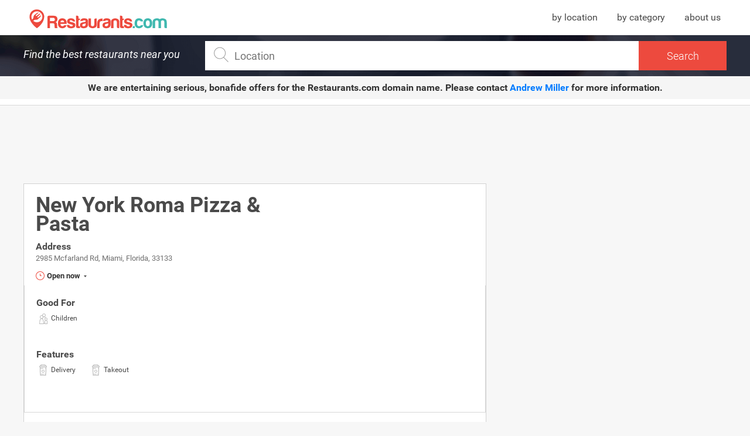

--- FILE ---
content_type: text/html; charset=UTF-8
request_url: https://www.restaurants.com/miami-florida/new-york-roma-pizza-pasta-88397
body_size: 16718
content:
<!DOCTYPE html>
<html class="desktop">
    <head>
                <title>New York Roma Pizza &amp; Pasta in Miami, Florida: information, coupons, menu and ratings</title> <meta name="description" content="New York Roma Pizza &amp; Pasta - Miami, Florida Information, coupons, photos, menu, reservations, delivery, ratings, telephone and contact information."> <meta name="keywords" content="New York Roma Pizza &amp; Pasta, New York Roma Pizza &amp; Pasta menu, New York Roma Pizza &amp; Pasta information, New York Roma Pizza &amp; Pasta ratings, New York Roma Pizza &amp; Pasta photos, New York Roma Pizza &amp; Pasta location">
                <meta charset="utf-8">
        <meta http-equiv="X-UA-Compatible" content="IE=edge">
        <meta name="viewport" content="width=device-width, initial-scale=1.0">

        <meta name="msapplication-TileColor" content="#ffffff">
        <meta name="msapplication-TileImage" content="/ms-icon-144x144.png">
        <meta name="theme-color" content="#ffffff">
        <link rel="apple-touch-icon" sizes="57x57" href="https://www.restaurants.com/ui/img/favicon-restaurants/apple-icon-57x57.png">
        <link rel="apple-touch-icon" sizes="60x60" href="https://www.restaurants.com/ui/img/favicon-restaurants/apple-icon-60x60.png">
        <link rel="apple-touch-icon" sizes="72x72" href="https://www.restaurants.com/ui/img/favicon-restaurants/apple-icon-72x72.png">
        <link rel="apple-touch-icon" sizes="76x76" href="https://www.restaurants.com/ui/img/favicon-restaurants/apple-icon-76x76.png">
        <link rel="apple-touch-icon" sizes="114x114" href="https://www.restaurants.com/ui/img/favicon-restaurants/apple-icon-114x114.png">
        <link rel="apple-touch-icon" sizes="120x120" href="https://www.restaurants.com/ui/img/favicon-restaurants/apple-icon-120x120.png">
        <link rel="apple-touch-icon" sizes="144x144" href="https://www.restaurants.com/ui/img/favicon-restaurants/apple-icon-144x144.png">
        <link rel="apple-touch-icon" sizes="152x152" href="https://www.restaurants.com/ui/img/favicon-restaurants/apple-icon-152x152.png">
        <link rel="apple-touch-icon" sizes="180x180" href="https://www.restaurants.com/ui/img/favicon-restaurants/apple-icon-180x180.png">
        <link rel="icon" type="image/png" sizes="192x192"  href="https://www.restaurants.com/ui/img/favicon-restaurants/android-icon-192x192.png">
        <link rel="icon" type="image/png" sizes="32x32" href="https://www.restaurants.com/ui/img/favicon-restaurants/favicon-32x32.png">
        <link rel="icon" type="image/png" sizes="96x96" href="https://www.restaurants.com/ui/img/favicon-restaurants/favicon-96x96.png">
        <link rel="icon" type="image/png" sizes="16x16" href="https://www.restaurants.com/ui/img/favicon-restaurants/favicon-16x16.png">
        <link rel="icon" type="image/png" sizes="16x16" href="https://www.restaurants.com/ui/img/favicon-restaurants/favicon-16x16.png">
        <link rel="manifest" href="/manifest.json">

                    					<link rel="stylesheet" href="/build/ui/css/single_section-333c4dcd82.css" />
	                <script type="text/javascript">
            var siteU4L = "https://www.restaurants.com";
            var cuisines = {};
            var _bdt = 'desktop';
            var u4Ls = {"search_page":"https:\/\/www.restaurants.com\/search","search":"https:\/\/www.restaurants.com\/js\/srch","map_view_restaurants":"https:\/\/www.restaurants.com\/js\/mapview","cuisines":"https:\/\/www.restaurants.com\/js\/cuisines","autocomplete":"https:\/\/www.restaurants.com\/js\/tcmplt","autocomplete_name":"https:\/\/www.restaurants.com\/js\/name","neighborhood":"https:\/\/www.restaurants.com\/js\/neighborhood","popup":"https:\/\/www.restaurants.com\/js\/popup"};
            
            var mark = {"latitude":25.727755,"longitude":-80.24164,"icon":"ui\/img\/pin-3.svg"};
            var city = "Miami";
            var locationData = {
                'latitude': 25.7738889,
                'longitude': -80.1938889
            }
                        var _token = 'iBYtndiakWzx8oGPGDt6y9Wl7z2MvEJMrvLYtgHT';
            var _k = "4ec590d10246f4c455dd2169e9e5c0e0809a1a05";
            var _t = "b7552700a8a93d196d486594754dc7a44ab14eaf";
        </script>

        <script async src="https://pagead2.googlesyndication.com/pagead/js/adsbygoogle.js?client=ca-pub-4521538378900568" crossorigin="anonymous"></script>

        
                    	<script>var map = null;</script>
	<link href="https://maxcdn.bootstrapcdn.com/font-awesome/4.6.3/css/font-awesome.min.css" rel="stylesheet" />
	<link href="https://www.restaurants.com/ui/css/jquery-ui.css"  rel="stylesheet" />
	        
        <script async="async" src="https://www.google.com/adsense/search/ads.js"></script>

        <!-- other head elements from your page -->

        <script type="text/javascript">
          (function(g,o){g[o]=g[o]||function(){(g[o]['q']=g[o]['q']||[]).push(
          arguments)},g[o]['t']=1*new Date})(window,'_googCsa');
        </script>

        <script>
            (function(i,s,o,g,r,a,m){i['GoogleAnalyticsObject']=r;i[r]=i[r]||function(){
            (i[r].q=i[r].q||[]).push(arguments)},i[r].l=1*new Date();a=s.createElement(o),
            m=s.getElementsByTagName(o)[0];a.async=1;a.src=g;m.parentNode.insertBefore(a,m)
            })(window,document,'script','https://www.google-analytics.com/analytics.js','ga');

            ga('create', 'UA-21429953-1', 'auto');
                        ga('set', 'dimension1', 'Restaurant Single');
                                    ga('set', 'dimension2', 'Miami');
            ga('set', 'dimension3', 'Florida');
                                     ga('set', 'dimension4', 'New York Roma Pizza &amp; Pasta');
            
            ga('send', 'pageview');
        </script>

         
		
        <!-- other head elements from your page -->

        <script type="text/javascript" charset="utf-8">
        (function(g,o){g[o]=g[o]||function(){(g[o]['q']=g[o]['q']||[]).push(
          arguments)},g[o]['t']=1*new Date})(window,'_googCsa');
        </script>

        <script async src="//pagead2.googlesyndication.com/pagead/js/adsbygoogle.js"></script>
        <script>
          (adsbygoogle = window.adsbygoogle || []).push({
            google_ad_client: "ca-pub-4521538378900568",
            enable_page_level_ads: true
          });
        </script>



    </head>
    <body>
        <header id="header_single">
        <div class="header_container container">
            <div class="logo_restaurants">
                                    <span class="logo">
                        <a href="https://www.restaurants.com" title="Restaurants.com: Find the best restaurants near you"><span>Restaurants.com</span></a>
                    </span>
                            </div>
            <nav class="header_menu">
                <ul>
                     <li><a href="https://www.restaurants.com/us" title="Restaurants by location">by location</a></li>
                    <li><a href="https://www.restaurants.com/top" title="Restaurants by category">by category</a></li>
                    <li><a href="https://www.restaurants.com/about-us" title="About us">about us</a></li>
                </ul>
            </nav>
        </div>
        <div class="header_search">
            <div class="container">
             <span class="title">Find the best restaurants near you</span>
                <div class="wrapp_input">
                    <div class="inner">
                        <span class="icon"></span>
                        <input type="search" name="autoMain" id="searchSingle" autocomplete="off" onsubmit="return false;" placeholder="Location">
                        <div class="submit_container">
                            <input type="submit" name="send_search" id="send_search" value="Search" >
                        </div>
                        <div id="suggestions_container">
                            <span class="cover">
                                <img src="https://www.restaurants.com/ui/img/loader_1.gif" alt="loader">
                            </span>
                        </div>
                        <div>
                            <input type="hidden" name="q" id="q">
                            <input type="hidden" name="point" id="point">
                        </div>
                    </div>
                </div>
            </div>
        </div>
       <div style="text-align: center; background-color: #f5f5f5; padding: 10px; font-size: 16px; font-weight: bold; color: #333; margin-bottom: 10px;">
            We are entertaining serious, bonafide offers for the <strong>Restaurants.com</strong> domain name. 
            Please contact <a href="mailto:amiller@hilcoglobal.com" style="color: #007bff; text-decoration: none;">Andrew Miller</a> for more information.
      </div>
        <div id="menu_mobile">
        </div>
    </header>
 	<main class="container" id="single_section" itemscope itemtype="http://schema.org/Restaurant">
		
	    <div class="left_content">
	    					<div class="single_ads_top_banner">
    <div class="banner">
        <script async src="https://pagead2.googlesyndication.com/pagead/js/adsbygoogle.js?client=ca-pub-4521538378900568" crossorigin="anonymous"></script>
        <!-- Restaurants_DESKTOP_Single_728x90_1 -->
        <ins class="adsbygoogle"
            style="display:inline-block;width:728px;height:90px"
            data-ad-client="ca-pub-4521538378900568"
            data-ad-slot="7202114270"></ins>
        <script>
            (adsbygoogle = window.adsbygoogle || []).push({});
        </script>
    </div>
</div>						
	    	<div class="single_restaurant_information" >

	
	<header class="header_widget">
		<h1 class="title" itemprop="name">
			New York Roma Pizza &amp; Pasta
		</h1>

			</header>

	<div class="address_info">  <h2 class="title" >Address</h2> <p itemprop="address">2985 Mcfarland Rd, Miami, Florida, 33133</p>   </div>	        <div class="schedules_list open add_class"> <span class="open_indicator click_dropdown"> <span class="icon"></span> <span class="icon_dropdown"></span> Open now </span>  <div class="schedules_dropdown"> <ul>  <li itemprop="openingHours"> <span class="day ">Sunday</span> <span class="hours ">  01:00 04:00, 12:00 24:00  </span> </li>  <li itemprop="openingHours"> <span class="day ">Monday</span> <span class="hours ">  01:00 04:00, 12:00 24:00  </span> </li>  <li itemprop="openingHours"> <span class="day ">Tuesday</span> <span class="hours ">  01:00 04:00, 12:00 24:00  </span> </li>  <li itemprop="openingHours"> <span class="day ">Wednesday</span> <span class="hours ">  01:00 04:00, 12:00 24:00  </span> </li>  <li itemprop="openingHours"> <span class="day ">Thursday</span> <span class="hours ">  01:00 04:00, 12:00 24:00  </span> </li>  <li itemprop="openingHours"> <span class="day ">Friday</span> <span class="hours ">  01:00 04:00, 12:00 24:00  </span> </li>  <li itemprop="openingHours"> <span class="day current">Saturday</span> <span class="hours current">  <b>01:00 04:00</b>, 12:00 24:00  </span> </li>  </ul> </div> </div>     
    <div class="moods_and_options">  <div class="moods_list"> <span class="title">Good For</span> <ul>  <li class="children"><span class="icon"></span><span>Children</span></li>  </ul> </div>   <div class="options_list"> <span class="title">Features</span> <ul>  <li class="delivery"><span class="icon"></span><span>Delivery</span></li>  <li class="takeout"><span class="icon"></span><span>Takeout</span></li>  </ul> </div>   </div> 
    	
		
	<div class="body_widget">
		<div class="restaurant_description">
			<h2 class="title">About New York Roma Pizza &amp; Pasta</h2>
			<div class="description" itemprop="description">
				<p> New York Roma Pizza &amp; Pasta is a restaurant located in <a href="https://www.restaurants.com/miami-florida" title="Miami restaurants">Miami</a>, <a href="https://www.restaurants.com/florida" title="Florida restaurants">Florida</a>. Based on ratings and reviews from users from all over the web, this restaurant is a <span>Good Option</span>. <br>  </p> <p> Interested in eating in New York Roma Pizza &amp; Pasta? Check out this restaurant's features and options and find driving directions, so you can spend more time eating and less time figuring out how to get there. </p> 			</div>
		</div>
	</div>

        	<div style="display: block; text-align: center;">
    		<script async src="https://pagead2.googlesyndication.com/pagead/js/adsbygoogle.js?client=ca-pub-4521538378900568" crossorigin="anonymous"></script>
			<!-- Restaurants_DESKTOP_Single_728x90_2 -->
			<ins class="adsbygoogle"
				style="display:inline-block;width:728px;height:90px"
				data-ad-client="ca-pub-4521538378900568"
				data-ad-slot="3262869269"></ins>
			<script>
				(adsbygoogle = window.adsbygoogle || []).push({});
			</script>
    	</div>
	
	
		

	<div class="footer_widget">
		<div id="related_restaurants"> <div class="header_widget"> <h2 class="title">Related restaurants in:</h2> <span class="location"><a href="https://www.restaurants.com/florida" title="Florida">Florida</a>, <a href="https://www.restaurants.com/miami-florida" title="Miami">Miami</a></span> </div> <div class="body_widget">  <div class="restaurant"> <h2 class="name"><a href="https://www.restaurants.com/miami-florida/gardners-markets-88173" title="Gardner&#039;s Markets">Gardner&#039;s Markets</a></h2> <p class="direction">3117 Bird Ave</p> </div>  <div class="restaurant"> <h2 class="name"><a href="https://www.restaurants.com/miami-florida/el-farito-restaurant-88044" title="El Farito Restaurant">El Farito Restaurant</a></h2> <p class="direction">3300 NW South River Dr</p> </div>  <div class="restaurant"> <h2 class="name"><a href="https://www.restaurants.com/miami-florida/little-haiti-restaurant-87914" title="Little Haiti Restaurant">Little Haiti Restaurant</a></h2> <p class="direction">34 NE 54TH St</p> </div>  </div> </div> 
		<div class="actions_content">
			<ul class="actions">
				
				
								
								<li class="action phone" itemprop="telephone"><span class="icon"></span><span>+1 305-476-6018</span></li>
								
							</ul>
		</div>
	</div>

	</div>

	    	

	    	
			

	        	        	    </div>
	    <div class="right_content">
	    	
	    		    	<div id="banners_area">
	<div class="banner_wrap">
		
			<div class="banner_type_list sidebar test"  id="banner_type_list_1">
				<script async src="https://pagead2.googlesyndication.com/pagead/js/adsbygoogle.js?client=ca-pub-4521538378900568" crossorigin="anonymous"></script>
				<!-- Restaurants_DESKTOP_Single_300x600 -->
				<ins class="adsbygoogle"
					style="display:inline-block;width:300px;height:600px"
					data-ad-client="ca-pub-4521538378900568"
					data-ad-slot="7832986891"></ins>
				<script>
					(adsbygoogle = window.adsbygoogle || []).push({});
				</script>
			</div>
			</div>
	</div>	    		    	
	    </div>
	</main>

	<script src="https://www.restaurants.com/ui/js/jquery-3.2.1.min.js" type="text/javascript" charset="UTF-8"></script> <script src="https://www.restaurants.com/ui/js/jquery.autocomplete.js" type="text/javascript" charset="UTF-8"></script> <script src="https://www.restaurants.com/ui/js/jquery-ui.min.js" type="text/javascript" charset="UTF-8"></script> <script src="https://www.restaurants.com/ui/js/swiper.min.js" type="text/javascript" charset="UTF-8"></script>  	
					<script src="/build/ui/js/single_components-a036446c9f.js" type="text/javascript" charset="UTF-8"></script>
	 <footer id="footer"> <div class="container"> <div class="rigth_side"> <nav class="list_links"> <ul> <li><a href="https://www.restaurants.com/top" title="Restaurants by category">by category</a></li> <li><a href="https://www.restaurants.com/us" title="Restaurants by location">by location</a></li> <li><a href="https://www.restaurants.com/about-us " title="About us">About us</a></li> <li><a href="https://www.restaurants.com/privacy-policy" title="Privacy policy">Privacy policy</a></li> </ul> </nav> </div> <div class="left_side"> <p class="copyright">Copyright © 2017. All Rights Reserved.</p> <p> All deals are provided by a third party service. <br> Images may not represent the actual restaurant and/or food available at the selected restaurant. </p> </div> </div> </footer>  <script>
  (function(i,s,o,g,r,a,m){i['GoogleAnalyticsObject']=r;i[r]=i[r]||function(){
  (i[r].q=i[r].q||[]).push(arguments)},i[r].l=1*new Date();a=s.createElement(o),
  m=s.getElementsByTagName(o)[0];a.async=1;a.src=g;m.parentNode.insertBefore(a,m)
  })(window,document,'script','https://www.google-analytics.com/analytics.js','ga');

  ga('create', 'UA-21429953-1', 'auto');
  ga('send', 'pageview');

</script> </body> </html>

--- FILE ---
content_type: application/javascript
request_url: https://www.restaurants.com/ui/js/jquery.autocomplete.js
body_size: 4192
content:
//https://github.com/devbridge/jQuery-Autocomplete
!function(a){"use strict";"function"==typeof define&&define.amd?define(["jquery"],a):a("object"==typeof exports&&"function"==typeof require?require("jquery"):jQuery)}(function(a){"use strict";function d(b,c){var e=function(){},f=this,g={ajaxSettings:{},autoSelectFirst:!0,appendTo:document.body,serviceUrl:null,lookup:null,onSelect:null,width:"auto",minChars:1,maxHeight:300,deferRequestBy:0,params:{},formatResult:d.formatResult,delimiter:null,zIndex:9999,type:"GET",noCache:!1,onSearchStart:e,onSearchComplete:e,onSearchError:e,preserveInput:!1,containerClass:"autocomplete-suggestions",tabDisabled:!1,dataType:"text",currentRequest:null,triggerSelectOnValidInput:!0,preventBadQueries:!0,lookupFilter:function(a,b,c){return a.value.toLowerCase().indexOf(c)!==-1},paramName:"query",transformResult:function(b){return"string"==typeof b?a.parseJSON(b):b},showNoSuggestionNotice:!1,noSuggestionNotice:"No results",orientation:"bottom",forceFixPosition:!1};f.element=b,f.el=a(b),f.suggestions=[],f.badQueries=[],f.selectedIndex=-1,f.currentValue=f.element.value,f.intervalId=0,f.cachedResponse={},f.onChangeInterval=null,f.onChange=null,f.isLocal=!1,f.suggestionsContainer=null,f.noSuggestionsContainer=null,f.options=a.extend({},g,c),f.classes={selected:"autocomplete-selected",suggestion:"autocomplete-suggestion"},f.hint=null,f.hintValue="",f.selection=null,f.initialize(),f.setOptions(c)}var b=function(){return{escapeRegExChars:function(a){return a.replace(/[\-\[\]\/\{\}\(\)\*\+\?\.\\\^\$\|]/g,"\\$&")},createNode:function(a){var b=document.createElement("div");return b.className=a,b.style.position="absolute",b.style.display="none",b}}}(),c={ESC:27,TAB:9,RETURN:13,LEFT:37,UP:38,RIGHT:39,DOWN:40};d.utils=b,a.Autocomplete=d,d.formatResult=function(a,c){if(!c)return a.value;var d="("+b.escapeRegExChars(c)+")";return a.value.replace(new RegExp(d,"gi"),"<strong>$1</strong>").replace(/&/g,"&amp;").replace(/</g,"&lt;").replace(/>/g,"&gt;").replace(/"/g,"&quot;").replace(/&lt;(\/?strong)&gt;/g,"<$1>")},d.prototype={killerFn:null,initialize:function(){var g,b=this,c="."+b.classes.suggestion,e=b.classes.selected,f=b.options;b.element.setAttribute("autocomplete","off"),b.killerFn=function(c){0===a(c.target).closest("."+b.options.containerClass).length&&(b.killSuggestions(),b.disableKillerFn())},b.noSuggestionsContainer=a('<div class="autocomplete-no-suggestion"></div>').html(this.options.noSuggestionNotice).get(0),b.suggestionsContainer=d.utils.createNode(f.containerClass),g=a(b.suggestionsContainer),g.appendTo(f.appendTo),"auto"!==f.width&&g.width(f.width),g.on("mouseover.autocomplete",c,function(){b.activate(a(this).data("index"))}),g.on("mouseout.autocomplete",function(){b.selectedIndex=-1,g.children("."+e).removeClass(e)}),g.on("click.autocomplete",c,function(){return b.select(a(this).data("index")),!1}),b.fixPositionCapture=function(){b.visible&&b.fixPosition()},a(window).on("resize.autocomplete",b.fixPositionCapture),b.el.on("keydown.autocomplete",function(a){b.onKeyPress(a)}),b.el.on("keyup.autocomplete",function(a){b.onKeyUp(a)}),b.el.on("blur.autocomplete",function(){b.onBlur()}),b.el.on("focus.autocomplete",function(){b.onFocus()}),b.el.on("change.autocomplete",function(a){b.onKeyUp(a)}),b.el.on("input.autocomplete",function(a){b.onKeyUp(a)})},onFocus:function(){var a=this;a.fixPosition(),a.el.val().length>=a.options.minChars&&a.onValueChange()},onBlur:function(){this.enableKillerFn()},abortAjax:function(){var a=this;a.currentRequest&&(a.currentRequest.abort(),a.currentRequest=null)},setOptions:function(b){var c=this,d=c.options;a.extend(d,b),c.isLocal=a.isArray(d.lookup),c.isLocal&&(d.lookup=c.verifySuggestionsFormat(d.lookup)),d.orientation=c.validateOrientation(d.orientation,"bottom"),a(c.suggestionsContainer).css({"max-height":d.maxHeight+"px",width:d.width+"px","z-index":d.zIndex})},clearCache:function(){this.cachedResponse={},this.badQueries=[]},clear:function(){this.clearCache(),this.currentValue="",this.suggestions=[]},disable:function(){var a=this;a.disabled=!0,clearInterval(a.onChangeInterval),a.abortAjax()},enable:function(){this.disabled=!1},fixPosition:function(){var b=this,c=a(b.suggestionsContainer),d=c.parent().get(0);if(d===document.body||b.options.forceFixPosition){var e=b.options.orientation,f=c.outerHeight(),g=b.el.outerHeight(),h=b.el.offset(),i={top:h.top,left:h.left};if("auto"===e){var j=a(window).height(),k=a(window).scrollTop(),l=-k+h.top-f,m=k+j-(h.top+g+f);e=Math.max(l,m)===l?"top":"bottom"}if("top"===e?i.top+=-f:i.top+=g,d!==document.body){var o,n=c.css("opacity");b.visible||c.css("opacity",0).show(),o=c.offsetParent().offset(),i.top-=o.top,i.left-=o.left,b.visible||c.css("opacity",n).hide()}"auto"===b.options.width&&(i.width=b.el.outerWidth()-2+"px")}},enableKillerFn:function(){var b=this;a(document).on("click.autocomplete",b.killerFn)},disableKillerFn:function(){var b=this;a(document).off("click.autocomplete",b.killerFn)},killSuggestions:function(){var a=this;a.stopKillSuggestions(),a.intervalId=window.setInterval(function(){a.visible&&(a.el.val(a.currentValue),a.hide()),a.stopKillSuggestions()},50)},stopKillSuggestions:function(){window.clearInterval(this.intervalId)},isCursorAtEnd:function(){var d,a=this,b=a.el.val().length,c=a.element.selectionStart;return"number"==typeof c?c===b:!document.selection||(d=document.selection.createRange(),d.moveStart("character",-b),b===d.text.length)},onKeyPress:function(a){var b=this;if(!b.disabled&&!b.visible&&a.which===c.DOWN&&b.currentValue)return void b.suggest();if(!b.disabled&&b.visible){switch(a.which){case c.ESC:b.el.val(b.currentValue),b.hide();break;case c.RIGHT:if(b.hint&&b.options.onHint&&b.isCursorAtEnd()){b.selectHint();break}return;case c.TAB:if(b.hint&&b.options.onHint)return void b.selectHint();if(b.selectedIndex===-1)return void b.hide();if(b.select(b.selectedIndex),b.options.tabDisabled===!1)return;break;case c.RETURN:if(b.selectedIndex===-1)return void b.hide();b.select(b.selectedIndex);break;case c.UP:b.moveUp();break;case c.DOWN:b.moveDown();break;default:return}a.stopImmediatePropagation(),a.preventDefault()}},onKeyUp:function(a){var b=this;if(!b.disabled){switch(a.which){case c.UP:case c.DOWN:return}clearInterval(b.onChangeInterval),b.currentValue!==b.el.val()&&(b.findBestHint(),b.options.deferRequestBy>0?b.onChangeInterval=setInterval(function(){b.onValueChange()},b.options.deferRequestBy):b.onValueChange())}},onValueChange:function(){var b=this,c=b.options,d=b.el.val(),e=b.getQuery(d);return b.selection&&b.currentValue!==e&&(b.selection=null,(c.onInvalidateSelection||a.noop).call(b.element)),clearInterval(b.onChangeInterval),b.currentValue=d,b.selectedIndex=-1,c.triggerSelectOnValidInput&&b.isExactMatch(e)?void b.select(0):void(e.length<c.minChars?b.hide():b.getSuggestions(e))},isExactMatch:function(a){var b=this.suggestions;return 1===b.length&&b[0].value.toLowerCase()===a.toLowerCase()},getQuery:function(b){var d,c=this.options.delimiter;return c?(d=b.split(c),a.trim(d[d.length-1])):b},getSuggestionsLocal:function(b){var h,c=this,d=c.options,e=b.toLowerCase(),f=d.lookupFilter,g=parseInt(d.lookupLimit,10);return h={suggestions:a.grep(d.lookup,function(a){return f(a,b,e)})},g&&h.suggestions.length>g&&(h.suggestions=h.suggestions.slice(0,g)),h},getSuggestions:function(b){var c,g,h,i,d=this,e=d.options,f=e.serviceUrl;if(e.params[e.paramName]=b,g=e.ignoreParams?null:e.params,e.onSearchStart.call(d.element,e.params)!==!1){if(a.isFunction(e.lookup))return void e.lookup(b,function(a){d.suggestions=a.suggestions,d.suggest(),e.onSearchComplete.call(d.element,b,a.suggestions)});d.isLocal?c=d.getSuggestionsLocal(b):(a.isFunction(f)&&(f=f.call(d.element,b)),h=f+"?"+a.param(g||{}),c=d.cachedResponse[h]),c&&a.isArray(c.suggestions)?(d.suggestions=c.suggestions,d.suggest(),e.onSearchComplete.call(d.element,b,c.suggestions)):d.isBadQuery(b)?e.onSearchComplete.call(d.element,b,[]):(d.abortAjax(),i={url:f,data:g,type:e.type,dataType:e.dataType},a.extend(i,e.ajaxSettings),d.currentRequest=a.ajax(i).done(function(a){var c;d.currentRequest=null,c=e.transformResult(a,b),d.processResponse(c,b,h),e.onSearchComplete.call(d.element,b,c.suggestions)}).fail(function(a,c,f){e.onSearchError.call(d.element,b,a,c,f)}))}},isBadQuery:function(a){if(!this.options.preventBadQueries)return!1;for(var b=this.badQueries,c=b.length;c--;)if(0===a.indexOf(b[c]))return!0;return!1},hide:function(){var b=this,c=a(b.suggestionsContainer);a.isFunction(b.options.onHide)&&b.visible&&b.options.onHide.call(b.element,c),b.visible=!1,b.selectedIndex=-1,clearInterval(b.onChangeInterval),a(b.suggestionsContainer).hide(),b.signalHint(null)},suggest:function(){if(0===this.suggestions.length)return void(this.options.showNoSuggestionNotice?this.noSuggestions():this.hide());var m,b=this,c=b.options,d=c.groupBy,e=c.formatResult,f=b.getQuery(b.currentValue),g=b.classes.suggestion,h=b.classes.selected,i=a(b.suggestionsContainer),j=a(b.noSuggestionsContainer),k=c.beforeRender,l="",n=function(a,b){var c=a.data[d];return m===c?"":(m=c,'<div class="autocomplete-group"><strong>'+m+"</strong></div>")};return c.triggerSelectOnValidInput&&b.isExactMatch(f)?void b.select(0):(a.each(b.suggestions,function(a,b){d&&(l+=n(b,f,a)),l+='<div class="'+g+'" data-index="'+a+'">'+e(b,f,a)+"</div>"}),this.adjustContainerWidth(),j.detach(),i.html(l),a.isFunction(k)&&k.call(b.element,i),b.fixPosition(),i.show(),c.autoSelectFirst&&(b.selectedIndex=0,i.scrollTop(0),i.children("."+g).first().addClass(h)),b.visible=!0,void b.findBestHint())},noSuggestions:function(){var b=this,c=a(b.suggestionsContainer),d=a(b.noSuggestionsContainer);this.adjustContainerWidth(),d.detach(),c.empty(),c.append(d),b.fixPosition(),c.show(),b.visible=!0},adjustContainerWidth:function(){var d,b=this,c=b.options,e=a(b.suggestionsContainer);"auto"===c.width&&(d=b.el.outerWidth()-2,e.width(d>0?d:300))},findBestHint:function(){var b=this,c=b.el.val().toLowerCase(),d=null;c&&(a.each(b.suggestions,function(a,b){var e=0===b.value.toLowerCase().indexOf(c);return e&&(d=b),!e}),b.signalHint(d))},signalHint:function(b){var c="",d=this;b&&(c=d.currentValue+b.value.substr(d.currentValue.length)),d.hintValue!==c&&(d.hintValue=c,d.hint=b,(this.options.onHint||a.noop)(c))},verifySuggestionsFormat:function(b){return b.length&&"string"==typeof b[0]?a.map(b,function(a){return{value:a,data:null}}):b},validateOrientation:function(b,c){return b=a.trim(b||"").toLowerCase(),a.inArray(b,["auto","bottom","top"])===-1&&(b=c),b},processResponse:function(a,b,c){var d=this,e=d.options;a.suggestions=d.verifySuggestionsFormat(a.suggestions),e.noCache||(d.cachedResponse[c]=a,e.preventBadQueries&&0===a.suggestions.length&&d.badQueries.push(b)),b===d.getQuery(d.currentValue)&&(d.suggestions=a.suggestions,d.suggest())},activate:function(b){var d,c=this,e=c.classes.selected,f=a(c.suggestionsContainer),g=f.find("."+c.classes.suggestion);return f.find("."+e).removeClass(e),c.selectedIndex=b,c.selectedIndex!==-1&&g.length>c.selectedIndex?(d=g.get(c.selectedIndex),a(d).addClass(e),d):null},selectHint:function(){var b=this,c=a.inArray(b.hint,b.suggestions);b.select(c)},select:function(a){var b=this;b.hide(),b.onSelect(a)},moveUp:function(){var b=this;if(b.selectedIndex!==-1)return 0===b.selectedIndex?(a(b.suggestionsContainer).children().first().removeClass(b.classes.selected),b.selectedIndex=-1,b.el.val(b.currentValue),void b.findBestHint()):void b.adjustScroll(b.selectedIndex-1)},moveDown:function(){var a=this;a.selectedIndex!==a.suggestions.length-1&&a.adjustScroll(a.selectedIndex+1)},adjustScroll:function(b){var c=this,d=c.activate(b);if(d){var e,f,g,h=a(d).outerHeight();e=d.offsetTop,f=a(c.suggestionsContainer).scrollTop(),g=f+c.options.maxHeight-h,e<f?a(c.suggestionsContainer).scrollTop(e):e>g&&a(c.suggestionsContainer).scrollTop(e-c.options.maxHeight+h),c.options.preserveInput||c.el.val(c.getValue(c.suggestions[b].value)),c.signalHint(null)}},onSelect:function(b){var c=this,d=c.options.onSelect,e=c.suggestions[b];c.currentValue=c.getValue(e.value),c.currentValue===c.el.val()||c.options.preserveInput||c.el.val(c.currentValue),c.signalHint(null),c.suggestions=[],c.selection=e,a.isFunction(d)&&d.call(c.element,e)},getValue:function(a){var d,e,b=this,c=b.options.delimiter;return c?(d=b.currentValue,e=d.split(c),1===e.length?a:d.substr(0,d.length-e[e.length-1].length)+a):a},dispose:function(){var b=this;b.el.off(".autocomplete").removeData("autocomplete"),b.disableKillerFn(),a(window).off("resize.autocomplete",b.fixPositionCapture),a(b.suggestionsContainer).remove()}},a.fn.autocompleteRes=a.fn.devbridgeAutocomplete=function(b,c){var e="autocompleteRes";return 0===arguments.length?this.first().data(e):this.each(function(){var f=a(this),g=f.data(e);"string"==typeof b?g&&"function"==typeof g[b]&&g[b](c):(g&&g.dispose&&g.dispose(),g=new d(this,b),f.data(e,g))})}});